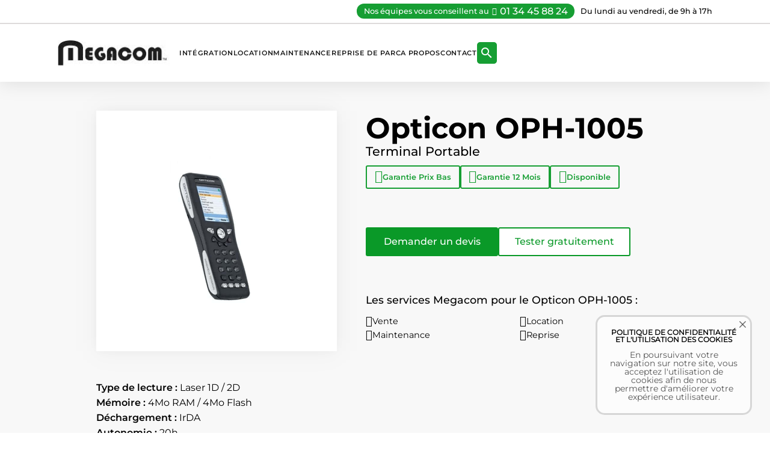

--- FILE ---
content_type: text/html; charset=utf-8
request_url: https://megacom.fr/terminal-portable/339-Opticon-OPH1005
body_size: 8873
content:
    <!doctype html>
<html lang="fr">

  <head>
    
      
  <meta charset="utf-8">


  <meta http-equiv="x-ua-compatible" content="ie=edge">



  <link rel="canonical" href="https://megacom.fr/terminal-portable/339-Opticon-OPH1005">

  <title>Opticon OPH-1005 | Terminal code-barres mobile | Megacom</title>
  <meta name="description" content="Les Opticon OPH-1005 sont des terminaux mobiles ergonomiques et puissants, efficaces pour l&#039;identification automatique dans tous types d&#039;environnements.">
  <meta name="keywords" content="Opticon, OPH1005, Terminaux, mobiles, code-barres, codes-barres, code, barre, codes, barres, identification, automatique, matériel, équipement, inventaire">
  <meta name="viewport" content="width=device-width, initial-scale=1" />
    


  <meta name="viewport" content="width=device-width, initial-scale=1">



  
  
  <link rel="icon" href="//megacom.fr/img/favicon.png">
  <link rel="shortcut icon" type="image/x-icon" href="//megacom.fr/img/favicon.png">



    <link rel="stylesheet" href="https://megacom.fr/themes/fullscreen_1col/assets/cache/theme-addcf92561.css" type="text/css" media="all">




  

  <script type="text/javascript">
        var prestashop = {"cart":{"products":[],"totals":{"total":{"type":"total","label":"Total","amount":0,"value":"0,00\u00a0\u20ac"},"total_including_tax":{"type":"total","label":"Total TTC","amount":0,"value":"0,00\u00a0\u20ac"},"total_excluding_tax":{"type":"total","label":"Total HT :","amount":0,"value":"0,00\u00a0\u20ac"}},"subtotals":{"products":{"type":"products","label":"Sous-total","amount":0,"value":"0,00\u00a0\u20ac"},"discounts":null,"shipping":{"type":"shipping","label":"Livraison","amount":0,"value":"gratuit"},"tax":null},"products_count":0,"summary_string":"0 articles","vouchers":{"allowed":0,"added":[]},"discounts":[],"minimalPurchase":0,"minimalPurchaseRequired":""},"currency":{"name":"euro","iso_code":"EUR","iso_code_num":"978","sign":"\u20ac"},"customer":{"lastname":null,"firstname":null,"email":null,"birthday":null,"newsletter":null,"newsletter_date_add":null,"optin":null,"website":null,"company":null,"siret":null,"ape":null,"is_logged":false,"gender":{"type":null,"name":null},"addresses":[]},"language":{"name":"Fran\u00e7ais (French)","iso_code":"fr","locale":"fr-FR","language_code":"fr","is_rtl":"0","date_format_lite":"d\/m\/Y","date_format_full":"d\/m\/Y H:i:s","id":1},"page":{"title":"","canonical":null,"meta":{"title":"Opticon OPH-1005 | Terminal code-barres mobile | Megacom","description":"Les Opticon OPH-1005 sont des terminaux mobiles ergonomiques et puissants, efficaces pour l'identification automatique dans tous types d'environnements.","keywords":"Opticon, OPH1005, Terminaux, mobiles, code-barres, codes-barres, code, barre, codes, barres, identification, automatique, mat\u00e9riel, \u00e9quipement, inventaire","robots":"index"},"page_name":"product","body_classes":{"lang-fr":true,"lang-rtl":false,"country-FR":true,"currency-EUR":true,"layout-full-width":true,"page-product":true,"tax-display-enabled":true,"product-id-339":true,"product-Opticon OPH-1005":true,"product-id-category-36":true,"product-id-manufacturer-0":true,"product-id-supplier-0":true,"product-available-for-order":true},"admin_notifications":[]},"shop":{"name":"Megacom","logo":"\/img\/megacom-logo-1545839253.jpg","stores_icon":"\/img\/logo_stores.png","favicon":"\/img\/favicon.ico"},"urls":{"base_url":"https:\/\/megacom.fr\/","current_url":"https:\/\/megacom.fr\/terminal-portable\/339-Opticon-OPH1005","shop_domain_url":"https:\/\/megacom.fr","img_ps_url":"https:\/\/megacom.fr\/img\/","img_cat_url":"https:\/\/megacom.fr\/img\/c\/","img_lang_url":"https:\/\/megacom.fr\/img\/l\/","img_prod_url":"https:\/\/megacom.fr\/img\/p\/","img_manu_url":"https:\/\/megacom.fr\/img\/m\/","img_sup_url":"https:\/\/megacom.fr\/img\/su\/","img_ship_url":"https:\/\/megacom.fr\/img\/s\/","img_store_url":"https:\/\/megacom.fr\/img\/st\/","img_col_url":"https:\/\/megacom.fr\/img\/co\/","img_url":"https:\/\/megacom.fr\/themes\/fullscreen_1col\/assets\/img\/","css_url":"https:\/\/megacom.fr\/themes\/fullscreen_1col\/assets\/css\/","js_url":"https:\/\/megacom.fr\/themes\/fullscreen_1col\/assets\/js\/","pic_url":"https:\/\/megacom.fr\/upload\/","pages":{"address":"https:\/\/megacom.fr\/adresse","addresses":"https:\/\/megacom.fr\/adresses","authentication":"https:\/\/megacom.fr\/connexion--ajout-pour-quon-ne-puisse-pas-acceder-a-cette-page","cart":"https:\/\/megacom.fr\/panier","category":"https:\/\/megacom.fr\/index.php?controller=category","cms":"https:\/\/megacom.fr\/index.php?controller=cms","contact":"https:\/\/megacom.fr\/nous-contacter","discount":"https:\/\/megacom.fr\/reduction","guest_tracking":"https:\/\/megacom.fr\/suivi-commande-invite","history":"https:\/\/megacom.fr\/historique-commandes","identity":"https:\/\/megacom.fr\/identite","index":"https:\/\/megacom.fr\/","my_account":"https:\/\/megacom.fr\/mon-compte--ajout-pour-quon-ne-puisse-pas-acceder-a-cette-page","order_confirmation":"https:\/\/megacom.fr\/confirmation-commande","order_detail":"https:\/\/megacom.fr\/index.php?controller=order-detail","order_follow":"https:\/\/megacom.fr\/suivi-commande","order":"https:\/\/megacom.fr\/commande","order_return":"https:\/\/megacom.fr\/index.php?controller=order-return","order_slip":"https:\/\/megacom.fr\/avoirs","pagenotfound":"https:\/\/megacom.fr\/page-introuvable","password":"https:\/\/megacom.fr\/recuperation-mot-de-passe","pdf_invoice":"https:\/\/megacom.fr\/index.php?controller=pdf-invoice","pdf_order_return":"https:\/\/megacom.fr\/index.php?controller=pdf-order-return","pdf_order_slip":"https:\/\/megacom.fr\/index.php?controller=pdf-order-slip","prices_drop":"https:\/\/megacom.fr\/promotions","product":"https:\/\/megacom.fr\/index.php?controller=product","search":"https:\/\/megacom.fr\/recherche","sitemap":"https:\/\/megacom.fr\/sitemap","stores":"https:\/\/megacom.fr\/magasins","supplier":"https:\/\/megacom.fr\/fournisseur","register":"https:\/\/megacom.fr\/connexion--ajout-pour-quon-ne-puisse-pas-acceder-a-cette-page?create_account=1","order_login":"https:\/\/megacom.fr\/commande?login=1"},"theme_assets":"\/themes\/fullscreen_1col\/assets\/","actions":{"logout":"https:\/\/megacom.fr\/?mylogout="}},"configuration":{"display_taxes_label":true,"is_catalog":true,"show_prices":true,"opt_in":{"partner":true},"quantity_discount":{"type":"discount","label":"Remise"},"voucher_enabled":0,"return_enabled":0},"field_required":[],"breadcrumb":{"links":[{"title":"Accueil","url":"https:\/\/megacom.fr\/"},{"title":"Terminaux mobiles codes-barres","url":"https:\/\/megacom.fr\/54-terminaux-mobiles-codes-barres"},{"title":"Terminal Portable","url":"https:\/\/megacom.fr\/36-terminal-portable"},{"title":"Opticon OPH-1005","url":"https:\/\/megacom.fr\/terminal-portable\/339-Opticon-OPH1005"}],"count":4},"link":{"protocol_link":"https:\/\/","protocol_content":"https:\/\/"},"time":1769835040,"static_token":"e8ec1bcf83244657b88ca57fc11dd9fc","token":"2ee22a1d45784ce5a331a12f8b985947"};
      </script>



  

<script type="text/javascript">
	(window.gaDevIds=window.gaDevIds||[]).push('d6YPbH');
	(function(i,s,o,g,r,a,m){i['GoogleAnalyticsObject']=r;i[r]=i[r]||function(){
	(i[r].q=i[r].q||[]).push(arguments)},i[r].l=1*new Date();a=s.createElement(o),
	m=s.getElementsByTagName(o)[0];a.async=1;a.src=g;m.parentNode.insertBefore(a,m)
	})(window,document,'script','https://www.google-analytics.com/analytics.js','ga');

            ga('create', 'UA-110325302-1', 'auto');
                
    ga('require', 'ec');
</script>





    
  <meta property="og:type" content="product">
  <meta property="og:url" content="https://megacom.fr/terminal-portable/339-Opticon-OPH1005">
  <meta property="og:title" content="Opticon OPH-1005 | Terminal code-barres mobile | Megacom">
  <meta property="og:site_name" content="Megacom">
  <meta property="og:description" content="Les Opticon OPH-1005 sont des terminaux mobiles ergonomiques et puissants, efficaces pour l&#039;identification automatique dans tous types d&#039;environnements.">
  <meta property="og:image" content="https://megacom.fr/368-large_default/Opticon-OPH1005.jpg">
  
  
  </head>

  <body id="product" class="lang-fr country-fr currency-eur layout-full-width page-product tax-display-enabled product-id-339 product-opticon-oph-1005 product-id-category-36 product-id-manufacturer-0 product-id-supplier-0 product-available-for-order">

    
      
    

    <main>
      
              
	  
	  <div id="header-container">
        <header id="header" class="float">
          
            
  <div class="header-banner">
    
  </div>



	<script async src="https://www.googletagmanager.com/gtag/js?id=G-TW55QZDYW2"></script>
	<script>
	  
	  window.dataLayer = window.dataLayer || [];
	  function gtag(){dataLayer.push(arguments);}
	  gtag('consent', 'default', {
		'ad_user_data': 'denied',
		'ad_personalization': 'denied',
		'ad_storage': 'denied',
		'analytics_storage': 'denied'
	  });
	  gtag('js', new Date());
	  gtag('config', 'G-TW55QZDYW2');

	  
	</script>
	
	<script async src="https://www.googletagmanager.com/gtag/js?id=AW-1041784558"></script>
	<script>
		
			window.dataLayer = window.dataLayer || [];
			function gtag(){dataLayer.push(arguments);}
			gtag('js', new Date());

			gtag('config', 'AW-1041784558');
		
	</script>
	
	<script>
	
		function gtag_report_conversion_contact(url) {
		  var callback = function () {
			if (typeof(url) != 'undefined') {
			  window.location = url;
			}
		  };
		  gtag('event', 'conversion', {
			  'send_to': 'AW-1041784558/_PZcCJ6vwKgCEO694fAD',
			  'event_callback': callback
		  });
		  return false;
		}
	
	</script>
	
	<script>
	
		function gtag_report_conversion_clicknumtel(url) {
		  var callback = function () {
			if (typeof(url) != 'undefined') {
			  window.location = url;
			}
		  };
		  gtag('event', 'conversion', {
			  'send_to': 'AW-1041784558/TzZqCMuorJsZEO694fAD',
			  'event_callback': callback
		  });
		  return false;
		}
	
	</script>
	
	<script>
	
		function gtag_report_conversion_clickmail(url) {
		  var callback = function () {
			if (typeof(url) != 'undefined') {
			  window.location = url;
			}
		  };
		  gtag('event', 'conversion', {
			  'send_to': 'AW-1041784558/x_nsCPz5rpsZEO694fAD',
			  'event_callback': callback
		  });
		  return false;
		}
	
	</script>
	
	<script>
	
		gtag('consent', 'update', {
			ad_user_data: 'granted',
			ad_personalization: 'granted',
			ad_storage: 'granted',
			analytics_storage: 'granted'
		});
	
	</script>
	
	<!-- Google Tag Manager -->
	<script>
	
		(function(w,d,s,l,i){w[l]=w[l]||[];w[l].push({'gtm.start':
		new Date().getTime(),event:'gtm.js'});var f=d.getElementsByTagName(s)[0],
		j=d.createElement(s),dl=l!='dataLayer'?'&l='+l:'';j.async=true;j.src=
		'https://www.googletagmanager.com/gtm.js?id='+i+dl;f.parentNode.insertBefore(j,f);
		})(window,document,'script','dataLayer','GTM-5XH9QCN');
	
	</script>
	<!-- End Google Tag Manager -->
	



  <nav class="header-nav">
    <div class="container">
      <div class="row">
        <div class="hidden-sm-down">
          <div class="col-md-12 col-xs-12">
            
<div id="phonenum">
	<div class="num-container">
		<span>Nos équipes vous conseillent au</span>
		<i class="fas fa-phone"></i><a href="tel:+33134458824" onclick="gtag_report_conversion_clicknumtel();">01 34 45 88 24</a>
	</div>
	<span class="horaires-container">Du lundi au vendredi, de 9h à 17h</span>
</div>



          </div>
          
        </div>
        <div class="hidden-md-up text-sm-center mobile">
          <div class="float-xs-left" id="menu-icon">
            <i class="material-icons d-inline">&#xE5D2;</i>
          </div>
          <div class="float-xs-right" id="_mobile_cart"></div>
          <div class="float-xs-right" id="_mobile_user_info"></div>
          <div class="top-logo" id="_mobile_logo"></div>
          <div class="clearfix"></div>
        </div>
      </div>
    </div>
  </nav>



  <div class="header-top">
    <div class="container">
       <div class="row hidden-sm-down">
        <div class="col-md-2 hidden-sm-down" id="_desktop_logo">
          <a href="https://megacom.fr/" class="logo-container" title="Accueil">
            <img class="logo img-responsive" src="/img/megacom-logo-1545839253.jpg" alt="Megacom" width="186" height="44">
			
          </a>
        </div>
        <div class="col-md-10 col-sm-12 position-static">
          

<div class="menu js-top-menu position-static hidden-sm-down" id="_desktop_top_menu">
              <ul class="top-menu" id="top-menu" data-depth="0">
                    <li class="link" id="lnk-integration">
                          <a
                class="dropdown-item"
                href="https://megacom.fr/pages/14-integration" data-depth="0"
				
                              >
                                Intégration
              </a>
                          </li>
                    <li class="link" id="lnk-location">
                          <a
                class="dropdown-item"
                href="https://megacom.fr/pages/11-location-de-terminaux" data-depth="0"
				
                              >
                                Location
              </a>
                          </li>
                    <li class="link" id="lnk-maintenance">
                          <a
                class="dropdown-item"
                href="https://megacom.fr/pages/12-maintenance" data-depth="0"
				
                              >
                                Maintenance
              </a>
                          </li>
                    <li class="link" id="lnk-reprise-de-parc">
                          <a
                class="dropdown-item"
                href="https://megacom.fr/pages/13-reprise" data-depth="0"
				
                              >
                                Reprise de parc
              </a>
                          </li>
                    <li class="link" id="lnk-a-propos">
                          <a
                class="dropdown-item"
                href="https://megacom.fr/pages/6-qui-sommes-nous" data-depth="0"
				
                              >
                                A propos
              </a>
                          </li>
                    <li class="link" id="lnk-contact">
                          <a
                class="dropdown-item"
                href="https://megacom.fr/nous-contacter" data-depth="0"
				
                              >
                                Contact
              </a>
                          </li>
              </ul>
    
    <div class="clearfix"></div>
</div>
<!-- Block search module TOP -->
<div class="search_widget_button">
	<button type="submit" data-toggle="modal" data-target="#searchbar-modal">
		<i class="material-icons search">&#xE8B6;</i>
	</button>
</div>
<!-- /Block search module TOP -->


        </div>
      </div>
      <div id="mobile_top_menu_wrapper" class="row hidden-md-up" style="display:none;">
        <div class="js-top-menu mobile" id="_mobile_top_menu"></div>
		<!-- Block search module TOP -->
<div class="search_widget_button">
	<button type="submit" data-toggle="modal" data-target="#searchbar-modal">
		<i class="material-icons search">&#xE8B6;</i>
	</button>
</div>
<!-- /Block search module TOP -->


        <div class="js-top-menu-bottom">
          <div id="_mobile_currency_selector"></div>
          <div id="_mobile_language_selector"></div>
          <div id="_mobile_contact_link"></div>
        </div>
      </div>
    </div>
  </div>
  
          
        </header>
      </div>

      <section id="wrapper">
        
        <div class="container">
          
		  
		  		  <div class="columns-container">
			  
			  
			  
  <div id="content-wrapper">
    
    

  <section id="main" itemscope itemtype="https://schema.org/Product">
    

    <div class="row product-info">
      <div class="col-md-5">
	          
          <section class="page-content" id="content">
            
              

              
                <div class="images-container">
  
    <picture class="product-cover">
		<source class="js-qv-product-cover-source-large" media="(min-width: 992px)" srcset="https://megacom.fr/368-large_default/Opticon-OPH1005.jpg">
		<source class="js-qv-product-cover-source-home" media="(max-width: 991px)" srcset="https://megacom.fr/368-home_default/Opticon-OPH1005.jpg">
		<img class="js-qv-product-cover" itemprop="image" 
		src="https://megacom.fr/368-large_default/Opticon-OPH1005.jpg"
		alt="Terminaux codes-barres portables Opticon OPH-1005 Megacom" title="Terminaux codes-barres portables Opticon OPH-1005 Megacom" >
		<div class="layer hidden-sm-down" data-toggle="modal" data-target="#product-modal">
		<i class="material-icons zoom-in">&#xE8FF;</i>
		</div>
    </picture>
  		
 </div>

              
              

            
          </section>
        
        </div>
        <div class="col-md-7" style="padding:0">
		  

          <div class="product-information">
			

            
              <div class="tabs">
                

                <div class="tab-content" id="tab-content">
                 <div class="tab-pane fade in active" id="description" role="tabpanel">
                   
				   		<div class="product-title-container">
							
							  <div id="product-title" >
								<h1 class="product-name" itemprop="name">Opticon OPH-1005</h1>
								<h2 class="product-name-subtitle">Terminal Portable</h2>
							  </div>
							
						</div>
																					<div class="etat-produit">
																			<div class="tooltip-custom">
											<i class="fa-regular fa-square-check"></i>
											<span><span>Garantie</span> <span>Prix Bas</span></span>
											<span class="tooltip-text">Le prix de vente pratiqué par Megacom est moins cher que le prix des concurrents à produit et service équivalent.</span>
										</div>
																		<div>
										<i class="fa-regular fa-square-check"></i>
										<span><span>Garantie</span> <span>12 Mois</span></span>
									</div>
									<div>
										<i class="fa-regular fa-square-check"></i>
										<span>Disponible</span>
									</div>
								</div>
																			<div class="product-desc-container">
																																				<div class="filler"></div>
							<ul class="devis-button">
																	<li>
										<form method="get" action="https://megacom.fr/devis">
											<input type="hidden" name="modele" value="Opticon OPH-1005" />
											<input type="hidden" name="id" value="339" />
											<button class="btn btn-primary btn-thumbnail stretched" type="submit">
												<p class="btn-thumbnail-text">Demander un devis</p>
											</button>
										</form>
									</li>
																<li class="test-button">
									<form method="get" action="https://megacom.fr/devis">
										<input type="hidden" name="modele" value="Opticon OPH-1005" />
										<input type="hidden" name="id" value="339" />
										<input type="hidden" name="service" value="Test" />
										<button class="btn btn-primary btn-thumbnail stretched" type="submit">
											<p class="btn-thumbnail-text">Tester gratuitement</p>
										</button>
									</form>
								</li>
							</ul>
							<div class="filler"></div>
							
															<div class="services-sentence">Les services Megacom pour le Opticon OPH-1005 :</div>
								
								
								<ul class="services">
									<li>
										<div><i class="fa-regular fa-credit-card"></i> Vente</div>
									</li>
									<li>
										<div><i class="fa-solid fa-arrow-right-arrow-left"></i> Location</div>
									</li>
									<li>
										<div><i class="fas fa-wrench"></i> Maintenance</div>
									</li>
									<li>
										<div><i class="fas fa-recycle"></i> Reprise</div>
									</li>
								</ul>
													</div>
                   
                 </div>
                 

                 
                                    

                               </div>  
            </div>
          
		  
		  
              
          
        </div>
      </div>
    </div>
	
			<div class="product-description" itemprop="description">
			<div class="product_informations"><strong>Type de lecture :</strong> Laser 1D / 2D </div>
<div class="product_informations"><strong>Mémoire :</strong> 4Mo RAM / 4Mo Flash</div>
<div class="product_informations"><strong>Déchargement :</strong> IrDA</div>
<div class="product_informations"><strong>Autonomie :</strong> 20h<br /><strong>Poids :</strong> 140g<br /><strong>Dimensions :</strong> 136x55x23mm</div>
<div class="product_informations"><strong>Résistance aux chocs :</strong> 1.5m sur du béton<br /><strong>Garantie :</strong> 1 an retour / atelier</div>
<hr /><div class="pdf"><a title="Documentation technique" href="/docs_pdf/Opticon_OPH1005.pdf" class="bt_pdf" target="_blank">Documentation technique</a></div>
		</div>
	
			
		
		
		
		  			<section id="configs-dispo" class="references-container">
			  <h2>Configurations disponibles</h2>
			  <div class="show-button" onclick="unfold_configs()">
				<i class="material-icons">add</i>
				<span>Afficher les configurations disponibles</span>
			  </div>
			  <div class="hide-button" style="display: none;" onclick="fold_configs()">
				<i class="material-icons">remove</i>
				<span>Cacher les configurations disponibles</span>
			  </div>
			  <div class="references">
								  
					
    <div class="reference-container">
      <div class="reference">
        
          <span class="reference-attributes">
			  <span class="reference-product">OPH-1005-SK2</span>
			  <span>Terminal PDA Opticon OPH1005 (Ordinateur portable Batch, scanner laser 1D, 2 Mo de RAM/64 Mo de micro SD interne, clavier de style téléphone à 23 touches, écran couleur non tactile avec batterie, socle de chargement RS232/USB et alimentation)</span>
		  </span>
        
      </div>
    </div>

				  
								  
					
    <div class="reference-container">
      <div class="reference">
        
          <span class="reference-attributes">
			  <span class="reference-product">OPH1005-00</span>
			  <span>Terminal PDA Opticon OPH1005 (Ordinateur portable Batch, scanner laser 1D, 2 Mo de RAM/64 Mo, micro SD interne, clavier de style téléphone à 23 touches, écran couleur non tactile, batterie incluse)</span>
		  </span>
        
      </div>
    </div>

				  
								  
					
    <div class="reference-container">
      <div class="reference">
        
          <span class="reference-attributes">
			  <span class="reference-product">OPH-1005-SK1</span>
			  <span>Terminal PDA Opticon OPH1005 (Ordinateur portable Batch, scanner laser 1D, 2 Mo de RAM/64 Mo de micro SD interne, clavier de style téléphone à 23 touches, écran couleur non tactile. Comprend une batterie)</span>
		  </span>
        
      </div>
    </div>

				  
								  
					
    <div class="reference-container">
      <div class="reference">
        
          <span class="reference-attributes">
			  <span class="reference-product">OPH-1005-00</span>
			  <span>Terminal PDA Opticon OPH1005 (Ordinateur portable Batch, scanner laser 1D, 2 Mo de RAM/64 Mo de micro SD interne, clavier de style téléphone à 23 touches, écran couleur non tactile)</span>
		  </span>
        
      </div>
    </div>

				  
							  </div>
			</section>
		  		  
		  
		
		
			<div class="similar-prods">
			<h2>Produits similaires</h2>
			<div class="similar-prods-container">
									<a href="https://megacom.fr/terminal-portable/442-motorola-symbol-zebra-PDT7500">
						<picture>
							<source media="(min-width: 992px)" srcset="https://www.megacom.fr/493-medium_default/motorola-symbol-zebra-PDT7500.jpg">
							<source media="(max-width: 991px)" srcset="https://www.megacom.fr/493-home_default/motorola-symbol-zebra-PDT7500.jpg">
							<img
							  loading="lazy"
							  src="https://www.megacom.fr/493-medium_default/motorola-symbol-zebra-PDT7500.jpg"
							  alt="Symbol PDT7500"
							  title="Symbol PDT7500"
							>
						</picture>
						<div class="similar-prods-title">
							Symbol PDT7500
						</div>
					</a>
                					<a href="https://megacom.fr/terminal-portable/523-Cipherlab-9700_ANDROID">
						<picture>
							<source media="(min-width: 992px)" srcset="https://www.megacom.fr/583-medium_default/Cipherlab-9700_ANDROID.jpg">
							<source media="(max-width: 991px)" srcset="https://www.megacom.fr/583-home_default/Cipherlab-9700_ANDROID.jpg">
							<img
							  loading="lazy"
							  src="https://www.megacom.fr/583-medium_default/Cipherlab-9700_ANDROID.jpg"
							  alt="CipherLab 9700 Android"
							  title="CipherLab 9700 Android"
							>
						</picture>
						<div class="similar-prods-title">
							CipherLab 9700 Android
						</div>
					</a>
                					<a href="https://megacom.fr/terminal-portable/465-Honeywell-DOLPHIN_7400">
						<picture>
							<source media="(min-width: 992px)" srcset="https://www.megacom.fr/522-medium_default/Honeywell-DOLPHIN_7400.jpg">
							<source media="(max-width: 991px)" srcset="https://www.megacom.fr/522-home_default/Honeywell-DOLPHIN_7400.jpg">
							<img
							  loading="lazy"
							  src="https://www.megacom.fr/522-medium_default/Honeywell-DOLPHIN_7400.jpg"
							  alt="Honeywell Dolphin 7400"
							  title="Honeywell Dolphin 7400"
							>
						</picture>
						<div class="similar-prods-title">
							Honeywell Dolphin 7400
						</div>
					</a>
                			</div>
		</div>
		
				
					
	

	
	
	
	

    
      <div class="modal fade js-product-images-modal" id="product-modal">
  <div class="modal-dialog" role="document">
    <div class="modal-content">
      <div class="modal-body">
                <figure>
          <img class="js-modal-product-cover product-cover-modal" loading="lazy" width="800" src="https://megacom.fr/368-large_default/Opticon-OPH1005.jpg" alt="Terminaux codes-barres portables Opticon OPH-1005" title="Terminaux codes-barres portables Opticon OPH-1005" >
          <figcaption class="image-caption">
          
            <div></div>
          
        </figcaption>
        </figure>
        
      </div>
    </div><!-- /.modal-content -->
  </div><!-- /.modal-dialog -->
</div><!-- /.modal -->    

    
	
	
  </section>

    
  </div>


			  
		  </div>
        </div>
		
		
        
		      </section>
	  		  
			
				<script type="text/javascript">
					document.addEventListener('DOMContentLoaded', function() {
						var MBG = GoogleAnalyticEnhancedECommerce;
						MBG.setCurrency('EUR');
						MBG.addProductDetailView({"id":339,"name":"opticon-oph-1005","category":"terminal-portable","brand":"","variant":false,"type":"typical","position":"0","quantity":1,"list":"product","url":"https%3A%2F%2Fmegacom.fr%2Fterminal-portable%2F339-Opticon-OPH1005","price":"0,00"});
					});
				</script>
<div id="product-ct-text" class="custom-text">
	<div class="custom-text-container container">
		
				<div class="img-container">
					<img loading='lazy' src="/img/index/services/reparation-entretien-maintenance-equipement-code-barres-terminaux-scanners-lecteurs-douchettes.jpg" alt="Réparation, entretien et maintenance d'équipement code-barres: terminaux, scanners, lecteurs, douchettes megacom" title="Réparation, entretien et maintenance d'équipement code-barres: terminaux, scanner, lecteurs, douchettes megacom">
					<div class="img-overlay">
						<div class="img-overlay-table">
							<a href="https://megacom.fr/nous-contacter">
								<div class="icon-container">
									<i class="material-icons">link</i>
								</div>
							</a>
						</div>
					</div>
				</div>
				<div class="ct-body-container">
					<div class="ct-title">
						Un de vos &eacute;quipements est en panne ?
					</div>
					<p style="margin-top:0">Faites le parvenir au centre de maintenance Megacom accompagn&eacute; du <strong><a title="Formulaire de réparation" class="vert" onclick="window.open('https://megacom.fr/docs/Megacom_Formulaire_de_reparation.pdf','','width=800,height=600,left='+(screen.availWidth/2-400)+'');return false;" href="https://megacom.fr/docs/Megacom_Formulaire_de_reparation.pdf">formulaire de r&eacute;paration</a>.</strong></p>
					<p>A r&eacute;ception de votre &eacute;quipement, le centre technique vous fera parvenir un devis reprenant le diagnostic complet des pannes. Aucune intervention ne sera effectu&eacute; sans votre accord.</p>
					<a class="ct-button" title="Page de contact" href="https://megacom.fr/nous-contacter">Contactez-nous</a>
				</div>

		
	</div>
</div>

		  
	  	  	  
	  <footer id="footer">
		
			<div class="container">
  <div class="row">
    
      
    
  </div>
</div>
<div class="footer-container">
  <div class="col-md-2 hidden-sm-down" id="_desktop_logo_footer">
	<a title="Page Accueil" href="https://megacom.fr/" class="logo-container">
		
		<span class="start inverted">M</span>
		<span class="end inverted">EGACOM</span>
	</a>
  </div>
  <div>
    <div class="row info-footer">
		<div class="container">
		  
			<div class="col-md-12 links custom-text-footer">
  
  
  
  
    <div class="col-md-4 wrapper">
      <h3 class="h3 hidden-sm-down">A propos</h3>
	  <div class="title clearfix hidden-md-up" data-target="#footer_sub_menu_97073" data-toggle="collapse">
        <span class="h3">A propos</span>
        <span class="float-xs-right">
          <span class="navbar-toggler collapse-icons">
            <i class="material-icons add"></i>
            <i class="material-icons remove"></i>
          </span>
        </span>
      </div>
      <ul class="collapse" id="footer_sub_menu_97073">
          <li>
            <a id="link-cms-page-7-1" class="cms-page-link" href="https://megacom.fr/pages/7-nos-engagements" >
              Nos engagements
            </a>
          </li>
          <li>
            <a id="link-cms-page-8-1" class="cms-page-link" href="https://megacom.fr/pages/8-nos-references" >
              Nos références
            </a>
          </li>
          <li>
            <a id="link-cms-page-9-1" class="cms-page-link" href="https://megacom.fr/pages/9-pourquoi-megacom" >
              Pourquoi choisir Megacom
            </a>
          </li>
          <li>
            <a id="link-static-page-contact-1" class="cms-page-link" href="https://megacom.fr/nous-contacter" >
              Contactez-nous
            </a>
          </li>
      </ul>
    </div>
	
	<div class="col-md-4 wrapper">
      <h3 class="h3 hidden-sm-down">CATÉGORIES</h3>
	  <div class="title clearfix hidden-md-up" data-target="#footer_sub_menu_97074" data-toggle="collapse">
        <span class="h3">CATÉGORIES</span>
        <span class="float-xs-right">
          <span class="navbar-toggler collapse-icons">
            <i class="material-icons add"></i>
            <i class="material-icons remove"></i>
          </span>
        </span>
      </div>
      <ul class="collapse" id="footer_sub_menu_97074">
	      <li>
            <a id="link-cms-page-14-2" class="cms-page-link" href="https://megacom.fr/54-terminaux-code-barres" >
              Terminaux mobiles
            </a>
          </li>
           <li>
            <a id="link-cms-page-11-2" class="cms-page-link" href="https://megacom.fr/55-lecteurs-scanners-et-douchettes-code-barres" >
              Scanners, lecteurs et douchettes
            </a>
          </li>
          <li>
            <a id="link-cms-page-12-2" class="cms-page-link" href="https://megacom.fr/42-imprimantes-d-etiquettes-code-barres" >
              Imprimantes d'étiquettes
            </a>
          </li>
          <li>
            <a id="link-cms-page-13-2" class="cms-page-link" href="https://megacom.fr/15-marques" >
              Toutes les marques
            </a>
          </li>
      </ul>
    </div>
	
	<div class="col-md-4 wrapper">
		<h3 class="h3 hidden-sm-down">MEGACOM</h3>
		<div class="title clearfix hidden-md-up" data-target="#footer_sub_menu_97075" data-toggle="collapse">
			<span class="h3">MEGACOM</span>
			<span class="float-xs-right">
			  <span class="navbar-toggler collapse-icons">
				<i class="material-icons add"></i>
				<i class="material-icons remove"></i>
			  </span>
			</span>
		</div>
		<ul class="collapse" id="footer_sub_menu_97075">
          <li>
           17-19 Boulevard de la Muette
          </li>
          <li>
            95140 Garges-Lès-Gonesse
          </li>
          <li>
            <a href="tel:+33134458824" onclick="gtag_report_conversion_clicknumtel();">01 34 45 88 24</a>
          </li>
          <li>
            <a href="mailto:contact@megacom.fr" onclick="gtag_report_conversion_clickmail();">contact [at] megacom.fr</a>
          </li>
		</ul>
	</div>
</div>
<div class="col-md-12 links">
  <div class="row">
    </div>
</div>

				<script type="text/javascript">
					ga('send', 'pageview');
				</script><!-- start check cookies module -->
<div id="checkCookiesContainer" class="hide">
	<div id="checkCookiesContent">
		<p id="checkCookiesTitle">Politique de confidentialité et l'utilisation des cookies</p>
		En poursuivant votre navigation sur notre site, vous acceptez l'utilisation de cookies afin de nous permettre d'améliorer votre expérience utilisateur.
		<a href="javascript:void(0);" onclick="createCookie()" id="closeCookies" title="Fermer la pop-up"></a>
	</div>
</div>
<!-- end check cookies module -->

		  
		</div>
    </div>
    <div class="row">
      
        
      
    </div>
    <div class="row signature-footer">
      <div class="col-md-12">
        <p class="text-sm-center" style="margin-bottom:0;">
          
			Groupe MEGACOM | Tous droits réservés | 2026 | <a href="https://megacom.fr/pages/2-mentions-legales" title="Mentions légales">Mentions légales</a>
			<br />
			MEGACOM est une marque déposée. Toutes les autres marques commerciales sont la propriété de leurs détenteurs respectifs.
          
        </p>
      </div>
    </div>
  </div>
</div>		
	  </footer>
    </main>
	
	
	
	<div class="modal fade js-product-images-modal" id="searchbar-modal">
	  <div class="modal-dialog" role="document">
		<div class="modal-content">
		  <div class="modal-body">
			
			
			<div class="search-widget" data-search-controller-url="https://megacom.fr/recherche">
				<div class="wrap_search_widget">
					<form method="get" action="https://megacom.fr/recherche" id="searchbox">
						<input type="hidden" name="controller" value="search" />
						<input type="text" class="input_search ui-autocomplete-input" name="search_query" placeholder="Rechercher un produit" autocomplete="off" />
						<button type="submit">
							<i class="material-icons search"></i>
							<span class="hidden-xl-down">Search</span>
						</button>
					</form>
					<div class="search_popup"></div>
				</div>
			</div>
			
		  </div>
		</div><!-- /.modal-content -->
	  </div><!-- /.modal-dialog -->
	</div><!-- /.modal -->


    
        <script type="text/javascript" src="https://megacom.fr/themes/fullscreen_1col/assets/cache/bottom-82ca552560.js" ></script>


    

    
      
    

  </body>

</html>